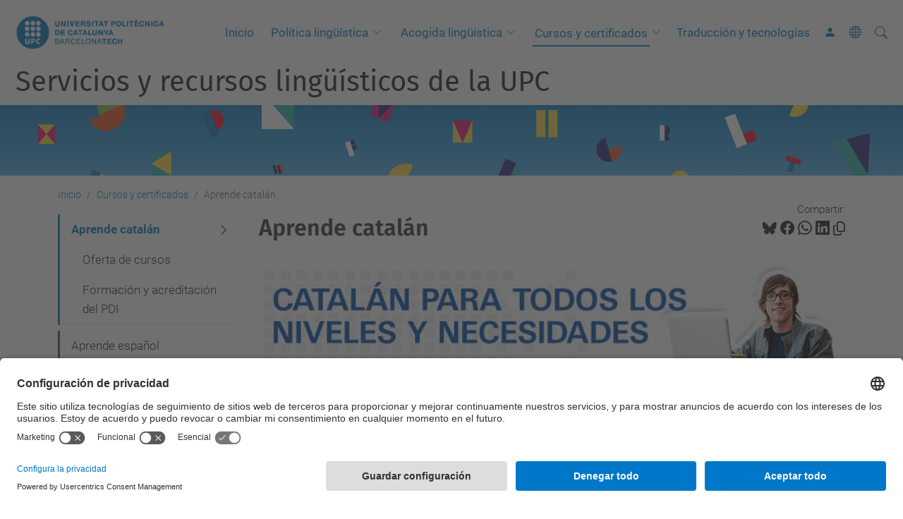

--- FILE ---
content_type: text/html;charset=utf-8
request_url: https://www.upc.edu/slt/es/cursos-y-certificados/aprende-catalan
body_size: 9536
content:
<!DOCTYPE html>
<html xmlns="http://www.w3.org/1999/xhtml" class="h-100" lang="es" xml:lang="es">

<head><meta http-equiv="Content-Type" content="text/html; charset=UTF-8" />
  <title>Aprende catalán — Servicios y recursos lingüísticos de la UPC — UPC. Universitat Politècnica de Catalunya</title>
  <link rel="preconnect" href="//app.usercentrics.eu" />
  <link rel="preconnect" href="//api.usercentrics.eu" />
  <link rel="preconnect" href="//privacy-proxy.usercentrics.eu" />
  <link rel="dns-prefetch" href="//app.usercentrics.eu" />
  <link rel="dns-prefetch" href="//api.usercentrics.eu" />
  <link rel="preload" href="/slt/++theme++genweb6.theme/stylesheets/fa.min.css" as="style" onload="this.onload=null;this.rel='stylesheet'" />
  <!-- <link rel="preload" href="//app.usercentrics.eu/browser-ui/latest/loader.js" as="script"/>
  <link rel="preload" href="//privacy-proxy.usercentrics.eu/latest/uc-block.bundle.js" as="script"/> -->
  <script>
    window.UC_UI_DOMAINS = {
      crossDomainConsentSharingIFrame: 'https://www.upc.edu/cross-domain-bridge.html',
    };
  </script>
  <script id="usercentrics-cmp" src="https://app.usercentrics.eu/browser-ui/latest/loader.js" data-settings-id="k73tMWYfS" async=""></script>
  <script type="application/javascript" src="https://privacy-proxy.usercentrics.eu/latest/uc-block.bundle.js"></script>
  <script>
    uc.deactivateBlocking([
      'HkocEodjb7', // Google Analytics is not blocked
      'BJ59EidsWQ', //GTM
      'mJTPU19oR', //Google adsense
    ]);
  </script>
  <script type="text/javascript" id="gtag-consent">
    window.dataLayer = window.dataLayer || [];

    function gtag() {
      dataLayer.push(arguments);
    }
    gtag("consent", "default", {
      ad_user_data: "denied",
      ad_personalization: "denied",
      ad_storage: "denied",
      analytics_storage: "denied",
      wait_for_update: 500
    });
    gtag("set", "ads_data_redaction", true);
  </script>
  <script defer="defer" type="application/javascript" src="/slt/++theme++genweb6.theme/js/dataTables.min.js"></script>
  <script defer="defer" type="application/javascript" src="/slt/++theme++genweb6.theme/js/select2.min.js"></script>
<meta charset="utf-8" /><meta name="twitter:card" content="summary" /><meta property="og:site_name" content="slt" /><meta property="og:title" content="Aprende catalán" /><meta property="twitter:title" content="Aprende catalán" /><meta property="og:type" content="website" /><meta property="og:description" content="" /><meta property="twitter:description" content="" /><meta property="og:url" content="https://www.upc.edu/slt/es/cursos-y-certificados/aprende-catalan" /><meta property="twitter:url" content="https://www.upc.edu/slt/es/cursos-y-certificados/aprende-catalan" /><meta property="og:image" content="https://www.upc.edu/slt/++resource++plone-logo.svg" /><meta property="twitter:image" content="https://www.upc.edu/slt/++resource++plone-logo.svg" /><meta property="og:image:type" content="image/png" /><meta name="robots" content="all" /><meta name="DC.date.created" content="2015-09-21T12:10:14+01:00" /><meta name="DC.date.modified" content="2024-01-15T11:16:40+01:00" /><meta name="DC.type" content="Página" /><meta name="DC.format" content="text/html" /><meta name="DC.language" content="es" /><meta name="DC.date.valid_range" content="2015/09/28 - " /><meta name="description" /><meta name="viewport" content="width=device-width, initial-scale=1.0" /><meta name="generator" content="Plone - https://plone.org/" /><link rel="alternate" hreflang="ca" href="https://www.upc.edu/slt/ca/cursos-i-certificats/apren-catala/presentacio" /><link rel="alternate" hreflang="en" href="https://www.upc.edu/slt/en/courses-and-certificates/learn-catalan/learn-catalan" /><link rel="alternate" hreflang="es" href="https://www.upc.edu/slt/es/cursos-y-certificados/aprende-catalan/aprende-catalan" /><link rel="alternate" hreflang="x-default" href="https://www.upc.edu/slt/ca/cursos-i-certificats/apren-catala/presentacio" /><link rel="canonical" href="https://www.upc.edu/slt/es/cursos-y-certificados/aprende-catalan" /><link rel="preload icon" type="image/vnd.microsoft.icon" href="https://www.upc.edu/slt/es/favicon.ico?name=favicon.ico" /><link rel="mask-icon" href="https://www.upc.edu/slt/es/favicon.ico?name=favicon.ico" /><link href="https://www.upc.edu/slt/es/@@search" rel="search" title="Buscar en este sitio" /><link data-bundle="easyform" href="https://www.upc.edu/slt/++webresource++b6e63fde-4269-5984-a67a-480840700e9a/++resource++easyform.css" media="all" rel="stylesheet" type="text/css" /><link data-bundle="mosaic-css" href="https://www.upc.edu/slt/++webresource++480da030-29cc-549f-ac36-8d1ede79795e/++plone++mosaic/mosaic.min.css" media="all" rel="stylesheet" type="text/css" /><link data-bundle="multilingual" href="https://www.upc.edu/slt/++webresource++4b25ebfe-4288-5cbe-b3d2-cfa66e33cd82/++resource++plone.app.multilingual.stylesheet/multilingual.css" media="all" rel="stylesheet" type="text/css" /><link data-bundle="plone-fullscreen" href="https://www.upc.edu/slt/++webresource++ac83a459-aa2c-5a45-80a9-9d3e95ae0847/++plone++static/plone-fullscreen/fullscreen.css" media="all" rel="stylesheet" type="text/css" /><link data-bundle="upc-bundle" href="https://www.upc.edu/slt/++webresource++14ff9cc0-0eda-5e21-a9bd-22687843ae35/++theme++genweb6.upc/stylesheets/theme-upc.min.css" media="all" rel="stylesheet" type="text/css" /><link href="https://www.upc.edu/slt/++webresource++d10d4e1f-c923-51c6-ba2c-64718f31d492//++theme++genweb6.theme/stylesheets/theme.min.css" media="all" rel="stylesheet" type="text/css" /><style>.titling-line {
  position: relative;
  overflow: hidden;
  padding: 6px 0;
  margin-top: 0; }

  .titling-line:after {
    content: "";
    position: absolute;
    margin-left: 12px;
    background: #d1d1d1;
    height: 1px;
    box-shadow: 1000px 0 0 -1000px #d1d1d1;
    width: 100%;
    top: 50%; }

    .custom-banner {
      background: none !important;
      color: #ffffff !important; }
</style><script async="" src="https://www.googletagmanager.com/gtag/js?id=G-C85LT8SY84"></script><script>
  window.dataLayer = window.dataLayer || [];
  function gtag(){dataLayer.push(arguments);}
  gtag('js', new Date());

  gtag('config', 'G-C85LT8SY84');
gtag('config', 'G-P80Z250TEZ');
</script><script data-bundle="plone-fullscreen" integrity="sha384-yAbXscL0aoE/0AkFhaGNz6d74lDy9Cz7PXfkWNqRnFm0/ewX0uoBBoyPBU5qW7Nr" src="https://www.upc.edu/slt/++webresource++6aa4c841-faf5-51e8-8109-90bd97e7aa07/++plone++static/plone-fullscreen/fullscreen.js"></script><script data-bundle="plone" integrity="sha384-VpRtef0in9VvJccUgGM+OKJxMlKkCjrUuv4dmkXUjfuBQMRjcDWGNmTYiPWFcckC" src="https://www.upc.edu/slt/++webresource++63fc8075-8d9c-52b0-bd0c-c7db8d9c785d/++plone++static/bundle-plone/bundle.min.js"></script><script data-bundle="datagridfield-bundle" integrity="sha384-ab8+ZO465yuhsQpCxqQ3u2HpLcOwNqxIS0HAA+laLWcfsX8+8SXtI9TSBzDJg9wf" src="https://www.upc.edu/slt/++webresource++b5050647-6b73-57ea-8cc2-e492b13e1606/++resource++collective.z3cform.datagridfield/datagridfield-remote.min.js"></script><script integrity="sha384-Z0c0O7SGparpXtqZ7DqB+2xYabbv4FwSW10MAxUzrFnDh7Bfxubjpre0f7AIxrKf" src="https://www.upc.edu/slt/++webresource++428ff13a-1bd4-583d-ba0b-b909e791367c//++theme++genweb6.theme/js/theme.min.js"></script></head>

<body class="d-flex flex-column h-100 col-content col-one frontend icons-on portaltype-document section-cursos-y-certificados site-es subsection-aprende-catalan subsection-aprende-catalan-aprende-catalan template-document_view thumbs-on userrole-anonymous viewpermission-view" id="visual-portal-wrapper" dir="ltr" data-base-url="https://www.upc.edu/slt/es/cursos-y-certificados/aprende-catalan/aprende-catalan" data-view-url="https://www.upc.edu/slt/es/cursos-y-certificados/aprende-catalan/aprende-catalan" data-portal-url="https://www.upc.edu/slt" data-i18ncatalogurl="https://www.upc.edu/slt/plonejsi18n" data-pat-pickadate="{&quot;date&quot;: {&quot;selectYears&quot;: 200}, &quot;time&quot;: {&quot;interval&quot;: 5 } }" data-pat-plone-modal="{&quot;actionOptions&quot;: {&quot;displayInModal&quot;: false}}"><div class="outer-wrapper flex-shrink-0">

    <header id="content-header" class="sticky-top">
      <div id="portal-top" class="w-100">
        


    <div id="header" class="d-flex align-items-center light-to-dark-theme">

        <a href="#main-container" class="d-none">Ir al contenido principal</a>

        <div id="portal-logos" class="d-flex me-4">
            <div id="logo-primary">

                <a href="https://www.upc.edu/es" target="_blank">

                    <img alt="Universitat Politècnica de Catalunya" title="Universitat Politècnica de Catalunya" class="img-desktop" src="https://www.upc.edu/slt/@@gw-logo" />

                </a>

                

            </div>

            
        </div>

        <nav id="portal-navbar" role="navigation" class="global-navigation ms-auto">

            <ul class="navbar-nav mb-2 mb-lg-0 align-items-center" id="portal-globalnav">
                <li class="home nav-item">
                    <a class="nav-link" href="https://www.upc.edu/slt/es">Inicio</a>
                </li>

                <li class="politica-linguistica-upc has_subtree nav-item"><a href="https://www.upc.edu/slt/es/politica-linguistica-upc" target="_self" class="state-published nav-link" aria-haspopup="true">Política lingüística</a><input type="checkbox" class="opener" /><label for="navitem-politica-linguistica-upc" role="button" aria-label="Política lingüística"></label><ul class="has_subtree dropdown"><li class="plan-de-lenguas-upc nav-item"><a href="https://www.upc.edu/slt/es/politica-linguistica-upc/plan-de-lenguas-upc" target="_self" class="state-published nav-link">Plan de lenguas UPC</a></li><li class="usos-derechos-linguisticos nav-item"><a href="https://www.upc.edu/slt/es/politica-linguistica-upc/usos-derechos-linguisticos" target="_self" class="state-published nav-link">Usos y derechos lingüísticos en la UPC</a></li><li class="elservicio nav-item"><a href="https://www.upc.edu/slt/es/politica-linguistica-upc/elservicio" target="_self" class="state-published nav-link">Servicio de Lenguas y Terminología</a></li></ul></li><li class="acogida has_subtree nav-item"><a href="https://www.upc.edu/slt/es/acogida" target="_self" class="state-published nav-link" aria-haspopup="true">Acogida lingüística</a><input type="checkbox" class="opener" /><label for="navitem-acogida" role="button" aria-label="Acogida lingüística"></label><ul class="has_subtree dropdown"><li class="just-arrived-catalana1 nav-item"><a href="https://www.upc.edu/slt/es/acogida/just-arrived-catalana1" target="_self" class="state-published nav-link">Curso Just Arrived. Catalán para estudiantes de movilidad (A1)</a></li><li class="primeros-pasos nav-item"><a href="https://www.upc.edu/slt/es/acogida/primeros-pasos" target="_self" class="state-published nav-link">Primeros pasos</a></li><li class="taller-presencial nav-item"><a href="https://www.upc.edu/slt/es/acogida/taller-presencial" target="_self" class="state-published nav-link">Welcome! Taller de lengua y cultura</a></li><li class="salsam nav-item"><a href="https://www.upc.edu/slt/es/acogida/salsam" target="_self" class="state-published nav-link">Programa de mentores SALSA'M</a></li><li class="lenguas-upc nav-item"><a href="https://www.upc.edu/slt/es/acogida/lenguas-upc" target="_self" class="state-published nav-link">Las lenguas en la UPC</a></li><li class="recursos nav-item"><a href="https://www.upc.edu/slt/es/acogida/recursos" target="_self" class="state-published nav-link">Recursos</a></li></ul></li><li class="cursos-y-certificados has_subtree current nav-item"><a href="https://www.upc.edu/slt/es/cursos-y-certificados" target="_self" class="state-published nav-link" aria-haspopup="true">Cursos y certificados</a><input type="checkbox" class="opener" /><label for="navitem-cursos-y-certificados" role="button" aria-label="Cursos y certificados"></label><ul class="has_subtree dropdown"><li class="aprende-catalan current nav-item"><a href="https://www.upc.edu/slt/es/cursos-y-certificados/aprende-catalan" target="_self" class="state-published nav-link">Aprende catalán</a></li><li class="aprende-espanol nav-item"><a href="https://www.upc.edu/slt/es/cursos-y-certificados/aprende-espanol" target="_self" class="state-published nav-link">Aprende español</a></li><li class="aprende-ingles nav-item"><a href="https://www.upc.edu/slt/es/cursos-y-certificados/aprende-ingles" target="_self" class="state-published nav-link">Aprende inglés y otros idiomas</a></li><li class="certifica nav-item"><a href="https://www.upc.edu/slt/es/cursos-y-certificados/certifica" target="_self" class="state-published nav-link">Certifica tu nivel de idiomas</a></li></ul></li><li class="traduccion-y-tecnologias-1 nav-item"><a href="https://www.upc.edu/slt/es/traduccion-y-tecnologias-1" target="_self" class="state-published nav-link">Traducción y tecnologías</a></li>

                

                    <li class="nav-item nav-action">

                        <a title="Entrar" href="https://www.upc.edu/slt/es/cursos-y-certificados/aprende-catalan/aprende-catalan/login" id="personaltools-login" icon="person-fill">

                        <i class="bi bi-person-fill" title="Entrar" alt="Entrar"></i>
                        </a>

                    </li>

                

                

                    <li class="has_subtree nav-item nav-lang">

                        <a href="#" class="nav-link" aria-haspopup="true">
                            <i class="bi bi-globe" alt="Idiomas" title="Idiomas"></i>
                        </a>

                        <ul class="has_subtree dropdown">
                            <li class="nav-item">
                                <a class="nav-link" href="https://www.upc.edu/slt/@@multilingual-selector/551271c7cc444067a9ca8ca3b954ec68/ca?set_language=ca">
                                    <span>Català</span>
                                </a>
                            </li>
                            <li class="nav-item">
                                <a class="nav-link" href="https://www.upc.edu/slt/@@multilingual-selector/551271c7cc444067a9ca8ca3b954ec68/en?set_language=en">
                                    <span>English</span>
                                </a>
                            </li>
                        </ul>
                    </li>

                
            </ul>
        </nav>

        <div id="portal-searchbox" class="nav-item">

            

    <form id="searchGadget_form" action="https://www.upc.edu/slt/es/@@search" role="search" class="d-flex pat-livesearch show_images " data-pat-livesearch="ajaxUrl:https://www.upc.edu/slt/es/@@ajax-search">

        <label class="hiddenStructure" for="searchGadget">Buscar</label>

        

            <input name="SearchableText" type="text" size="18" id="searchGadget" title="Buscar en el Sitio" placeholder="Buscar en el Sitio" class="searchField form-control me-3" />

            

            

        

        <button class="searchButton" type="submit" alt="Buscar" aria-label="Buscar"><i class="bi bi-search" alt="Buscar" title="Buscar"></i></button>

        <div id="portal-advanced-search" class="hiddenStructure">

            <a href="https://www.upc.edu/slt/es/@@search">Búsqueda Avanzada…</a>

        </div>

    </form>


        </div>

        <div id="portal-navbar-mobile" class="d-none ms-auto" role="navigation">

            <nav class="navbar navbar-dark">

                <div class="container-fluid">

                    <button class="navbar-toggler" type="button" data-bs-toggle="offcanvas" aria-label="Close" data-bs-target="#gwMobileNavbar" aria-controls="gwMobileNavbar">

                    <span class="navbar-toggler-icon"></span>

                    </button>

                    <div class="offcanvas offcanvas-end text-bg-dark" tabindex="-1" id="gwMobileNavbar" aria-labelledby="gwMobileNavbarLabel">

                        <div class="offcanvas-header">

                            <p class="h5">Menú</p>
                            <button type="button" class="btn-close btn-close-white" data-bs-dismiss="offcanvas" aria-label="Close"></button>

                        </div>

                        <div class="offcanvas-body">

                            <div class="d-flex mt-3 mb-2" role="search">

                                <div id="portal-searchbox-mobile" class="nav-item">

                                    

    <form id="searchGadget_form_mobile" action="https://www.upc.edu/slt/es/@@search" role="search" class="d-flex pat-livesearch show_images " data-pat-livesearch="ajaxUrl:https://www.upc.edu/slt/es/@@ajax-search">

        <label class="hiddenStructure" for="searchGadget_mobile">Buscar</label>

        

            <input name="SearchableText" type="text" size="18" id="searchGadget_mobile" title="Buscar en el Sitio" placeholder="Buscar en el Sitio" class="searchField form-control me-3" />

            

            

        

        <button class="searchButton" type="submit" alt="Buscar" aria-label="Buscar"><i class="bi bi-search" alt="Buscar" title="Buscar"></i></button>

        <div id="portal-advanced-search_mobile" class="hiddenStructure">

            <a href="https://www.upc.edu/slt/es/@@search">Búsqueda Avanzada…</a>

        </div>

    </form>



                                </div>

                            </div>

                            <ul class="navbar-nav justify-content-end flex-grow-1 pe-3">

                                <li class="nav-item">

                                    <a class="nav-link" href="https://www.upc.edu/slt/es">Inicio</a>

                                </li>

                                

                                    <li class="ps-3"><hr class="mt-1 mb-1" /></li>

                                    <li class="politica-linguistica-upc has_subtree nav-item"><a href="https://www.upc.edu/slt/es/politica-linguistica-upc" target="_self" class="state-published nav-link" aria-haspopup="true">Política lingüística</a><input type="checkbox" class="opener" /><label for="navitem-politica-linguistica-upc" role="button" aria-label="Política lingüística"></label><ul class="has_subtree dropdown"><li class="plan-de-lenguas-upc nav-item"><a href="https://www.upc.edu/slt/es/politica-linguistica-upc/plan-de-lenguas-upc" target="_self" class="state-published nav-link">Plan de lenguas UPC</a></li><li class="usos-derechos-linguisticos nav-item"><a href="https://www.upc.edu/slt/es/politica-linguistica-upc/usos-derechos-linguisticos" target="_self" class="state-published nav-link">Usos y derechos lingüísticos en la UPC</a></li><li class="elservicio nav-item"><a href="https://www.upc.edu/slt/es/politica-linguistica-upc/elservicio" target="_self" class="state-published nav-link">Servicio de Lenguas y Terminología</a></li></ul></li><li class="acogida has_subtree nav-item"><a href="https://www.upc.edu/slt/es/acogida" target="_self" class="state-published nav-link" aria-haspopup="true">Acogida lingüística</a><input type="checkbox" class="opener" /><label for="navitem-acogida" role="button" aria-label="Acogida lingüística"></label><ul class="has_subtree dropdown"><li class="just-arrived-catalana1 nav-item"><a href="https://www.upc.edu/slt/es/acogida/just-arrived-catalana1" target="_self" class="state-published nav-link">Curso Just Arrived. Catalán para estudiantes de movilidad (A1)</a></li><li class="primeros-pasos nav-item"><a href="https://www.upc.edu/slt/es/acogida/primeros-pasos" target="_self" class="state-published nav-link">Primeros pasos</a></li><li class="taller-presencial nav-item"><a href="https://www.upc.edu/slt/es/acogida/taller-presencial" target="_self" class="state-published nav-link">Welcome! Taller de lengua y cultura</a></li><li class="salsam nav-item"><a href="https://www.upc.edu/slt/es/acogida/salsam" target="_self" class="state-published nav-link">Programa de mentores SALSA'M</a></li><li class="lenguas-upc nav-item"><a href="https://www.upc.edu/slt/es/acogida/lenguas-upc" target="_self" class="state-published nav-link">Las lenguas en la UPC</a></li><li class="recursos nav-item"><a href="https://www.upc.edu/slt/es/acogida/recursos" target="_self" class="state-published nav-link">Recursos</a></li></ul></li><li class="cursos-y-certificados has_subtree current nav-item"><a href="https://www.upc.edu/slt/es/cursos-y-certificados" target="_self" class="state-published nav-link" aria-haspopup="true">Cursos y certificados</a><input type="checkbox" class="opener" /><label for="navitem-cursos-y-certificados" role="button" aria-label="Cursos y certificados"></label><ul class="has_subtree dropdown"><li class="aprende-catalan current nav-item"><a href="https://www.upc.edu/slt/es/cursos-y-certificados/aprende-catalan" target="_self" class="state-published nav-link">Aprende catalán</a></li><li class="aprende-espanol nav-item"><a href="https://www.upc.edu/slt/es/cursos-y-certificados/aprende-espanol" target="_self" class="state-published nav-link">Aprende español</a></li><li class="aprende-ingles nav-item"><a href="https://www.upc.edu/slt/es/cursos-y-certificados/aprende-ingles" target="_self" class="state-published nav-link">Aprende inglés y otros idiomas</a></li><li class="certifica nav-item"><a href="https://www.upc.edu/slt/es/cursos-y-certificados/certifica" target="_self" class="state-published nav-link">Certifica tu nivel de idiomas</a></li></ul></li><li class="traduccion-y-tecnologias-1 nav-item"><a href="https://www.upc.edu/slt/es/traduccion-y-tecnologias-1" target="_self" class="state-published nav-link">Traducción y tecnologías</a></li>

                                

                                

                                    

                                        <li class="ps-3"><hr class="mt-1 mb-1" /></li>

                                        <li class="nav-item">

                                            <a href="https://www.upc.edu/slt/es/cursos-y-certificados/aprende-catalan/aprende-catalan/login" title="Entrar" id="personaltools-login-mobile">

                                                <span>Entrar</span>
                                            </a>

                                        </li>

                                    

                                

                                

                                    

                                        <li class="ps-3"><hr class="mt-1 mb-1" /></li>

                                        <li class="nav-item">

                                            <a class="nav-link" href="https://www.upc.edu/slt/@@multilingual-selector/551271c7cc444067a9ca8ca3b954ec68/ca?set_language=ca">

                                                <span>Català</span>

                                            </a>

                                        </li>
                                        <li class="nav-item">

                                            <a class="nav-link" href="https://www.upc.edu/slt/@@multilingual-selector/551271c7cc444067a9ca8ca3b954ec68/en?set_language=en">

                                                <span>English</span>

                                            </a>

                                        </li>

                                    

                                

                            </ul>
                        </div>
                    </div>
                </div>
            </nav>
        </div>
    </div>



      </div>
    </header>

    <div id="above-content-wrapper">
      <div id="viewlet-above-content">



    <div id="hero" class="light-to-dark-theme image-hero content-hero" style="--bg-img-url: url(https://www.upc.edu/slt/@@gw-hero)">

        

        

        

            <section>

                

                

                <img alt="" src="https://www.upc.edu/slt/@@gw-hero" />

            </section>

        

        <div class="site_title">

            

                

                <div class="h1">
                    <a accesskey="1" class="text-decoration-none" href="https://www.upc.edu/slt/es">
                        Servicios y recursos lingüísticos de la UPC
                    </a>
                </div>

            

        </div>

        

    </div>





<nav id="portal-breadcrumbs" aria-label="breadcrumb" label_breadcrumb="label_breadcrumb">
  <div class="container">
    <ol class="breadcrumb">
      <li class="breadcrumb-item"><a href="https://www.upc.edu/slt/es">Inicio</a></li>
      
        <li class="breadcrumb-item"><a href="https://www.upc.edu/slt/es/cursos-y-certificados">Cursos y certificados</a></li>
        
      
        
        <li class="breadcrumb-item active" aria-current="page">Aprende catalán</li>
      
    </ol>
  </div>
</nav>
</div>
    </div>

    <div class="container">
      <div class="row">
        <aside id="global_statusmessage" class="col-12">
      

      <div>
      </div>
    </aside>
      </div>
      <main id="main-container" class="row">
        <section id="portal-column-content">

      

      

        

          <article id="content">

            

              <header>

                <div id="viewlet-above-content-title"><span id="social-tags-body" itemscope="" itemtype="http://schema.org/WebPage" style="display: none">
  <span itemprop="name">Aprende catalán</span>
  <span itemprop="description"></span>
  <span itemprop="url">https://www.upc.edu/slt/es/cursos-y-certificados/aprende-catalan</span>
  <span itemprop="image">https://www.upc.edu/slt/++resource++plone-logo.svg</span>
</span>

<div id="social_tags">

  <p class="fs-s mb-0">
    Compartir:
  </p>

  

    <a target="_blank" href="https://bsky.app/intent/compose?text=Aprende catalán https://www.upc.edu/slt/resolveuid/2e1d1b52e93e45e9993040c31693ebb4" title="Bluesky">

      <i class="fa-brands fa-bluesky"></i>

    </a>

    

  

    <a target="_blank" href="https://www.facebook.com/sharer/sharer.php?u=https://www.upc.edu/slt/resolveuid/2e1d1b52e93e45e9993040c31693ebb4" title="Facebook">

      <i class="bi bi-facebook"></i>

    </a>

    

  

    <a target="_blank" href="https://wa.me/?text=Aprende catalán https://www.upc.edu/slt/resolveuid/2e1d1b52e93e45e9993040c31693ebb4" title="Whatsapp">

      <i class="bi bi-whatsapp"></i>

    </a>

    

  

    <a target="_blank" href="https://www.linkedin.com/sharing/share-offsite?url=https://www.upc.edu/slt/resolveuid/2e1d1b52e93e45e9993040c31693ebb4" title="Linkedin">

      <i class="bi bi-linkedin"></i>

    </a>

    

  

    

    <a href="#" data-bs-toggle="tooltip" id="copy-universal-link" data-url="https://www.upc.edu/slt/resolveuid/2e1d1b52e93e45e9993040c31693ebb4" aria-label="Copiado!" data-bs-title="Copiado!" data-bs-original-title="Copiar enlace">

      <i class="fa-regular fa-copy"></i>

    </a>

  

</div>
</div>

                
                  <h1>Aprende catalán</h1>

                

                <div id="viewlet-below-content-title"></div>

                
                  

                

                <div id="viewlet-below-content-description"></div>

              </header>

              <div id="viewlet-above-content-body">


</div>

              <div id="content-core">
                
      

        <section id="section-text">
          <div class="" id="parent-fieldname-text"><p><img alt="" class="image-inline" height="145" loading="lazy" src="https://www.upc.edu/slt/es/imagenes/aprende-catalan/catalannivelesnecesidades.jpg/@@images/image-0-ef8ec555f35947fdf472bcef2fa52239.jpeg" title="Catalán para todos los niveles y necesidades" width="900" /></p>
<p> </p>
<div class="well">
<ul>
<li>Cursos de 50 horas, semipresenciales, del nivel básico al de suficiencia.</li>
<li>Todos los niveles del Marco común europeo de referencia.</li>
<li>Certificados expedidos por la UPC y homologados con los de la Generalitat de Catalunya.</li>
<li>Reconocimiento de créditos ECTS y de libre elección.</li>
<li>Cursos de iniciación al catalán para la acogida de estudiantes internacionales.</li>
<li>Itinerarios de formación para la acreditación del PDI.</li>
</ul>
<p> </p>
<p><a class="external-link" href="https://www.upc.edu/slt/es/cursos-y-certificados/aprende-catalan/oferta-cursos/cursos?set_language=es" target="_self">Cursos de catalán</a></p>
<p><a class="external-link" href="https://www.upc.edu/slt/es/cursos-y-certificados/aprende-catalan/formacion-acreditacion-pdi?set_language=es" target="_self">Formación y acreditación para el PDI</a></p>
</div></div>
        </section>

      
    
              </div>

              <div id="viewlet-below-content-body">






</div>

            
            <footer>
              <div id="viewlet-below-content">




</div>
            </footer>
          </article>
        
      

      
    </section>
        <aside id="portal-column-one">
        
      
        

    <div class="portletWrapper" id="portletwrapper-706c6f6e652e6c656674636f6c756d6e0a636f6e746578740a2f3132302f736c742f65730a6e617669676174696f6e" data-portlethash="706c6f6e652e6c656674636f6c756d6e0a636f6e746578740a2f3132302f736c742f65730a6e617669676174696f6e">

  <div class="card portlet portletNavigationTree">

    <div class="card-header hiddenStructure">

      <h2 class="portlet-title">Navegación</h2>
    </div>

    <nav class="card-body">
      <ul class="navTree navTreeLevel0">
        
        



<li class="navTreeItem visualNoMarker navTreeCurrentNode navTreeFolderish section-aprende-catalan">

    

        <a href="https://www.upc.edu/slt/es/cursos-y-certificados/aprende-catalan" title="" class="state-published navTreeCurrentItem navTreeCurrentNode navTreeFolderish " target="_self">

            

            

            

            Aprende catalán
        </a>
        
            <ul class="navTree navTreeLevel1">
                



<li class="navTreeItem visualNoMarker navTreeFolderish section-oferta-cursos">

    

        <a href="https://www.upc.edu/slt/es/cursos-y-certificados/aprende-catalan/oferta-cursos" title="" class="state-published navTreeFolderish " target="_self">

            

            

            

            Oferta de cursos
        </a>
        

    
</li>

<li class="navTreeItem visualNoMarker section-formacion-acreditacion-pdi">

    

        <a href="https://www.upc.edu/slt/es/cursos-y-certificados/aprende-catalan/formacion-acreditacion-pdi" title="" class="state-published " target="_self">

            

            

            

            Formación y acreditación del PDI
        </a>
        

    
</li>




            </ul>
        

    
</li>

<li class="navTreeItem visualNoMarker navTreeFolderish section-aprende-espanol">

    

        <a href="https://www.upc.edu/slt/es/cursos-y-certificados/aprende-espanol" title="" class="state-published navTreeFolderish " target="_self">

            

            

            

            Aprende español
        </a>
        

    
</li>

<li class="navTreeItem visualNoMarker navTreeFolderish section-aprende-ingles">

    

        <a href="https://www.upc.edu/slt/es/cursos-y-certificados/aprende-ingles" title="" class="state-published navTreeFolderish " target="_self">

            

            

            

            Aprende inglés y otros idiomas
        </a>
        

    
</li>

<li class="navTreeItem visualNoMarker navTreeFolderish section-certifica">

    

        <a href="https://www.upc.edu/slt/es/cursos-y-certificados/certifica" title="" class="state-published navTreeFolderish " target="_self">

            

            

            

            Certifica tu nivel de idiomas
        </a>
        

    
</li>




      </ul>
    </nav>

  </div>


</div>





      
    </aside>
      </main>
      <!--/row-->
    </div>
    <!--/container-->

    <footer id="portal-footer-wrapper" class="mt-auto">
      <div id="portal-footer">

      <div id="footer-links">

  <div class="navbar-nav-footer custom">
    
  </div>

  

</div><div id="footer-contact" role="contentinfo">

    <div class="row">

      <div class="col-md-4 map">
        <h2>Dónde estamos</h2>
        
        
          <iframe class="footer-contact-map" width="100%" height="300" frameborder="0" scrolling="no" marginheight="0" marginwidth="0" src="https://maps.google.com/maps?width=100%&amp;height=300&amp;hl=es&amp;q=Campus%20Diagonal%20Nord,%20Edifici%20VX%20(Vèrtex).%20Pl.%20Eusebi%20Güell,%206%2008034%20Barcelona+()&amp;t=&amp;z=15&amp;ie=UTF8&amp;iwloc=B&amp;output=embed" title="Campus Diagonal Nord, Edifici VX (Vèrtex). Pl. Eusebi Güell, 6 08034 Barcelona">
            Google Maps
          </iframe>
        
      </div>

      <div class="col-md-3 offset-md-1 contact">
        <h2>Contacto</h2>

        

        <address>
          <p><a class="external-link" href="https://demana.upc.edu/slt/" rel="noopener" target="_blank" title=""><img alt="" class="image-inline" height="130" src="https://www.upc.edu/slt/ca/imatges/homites/DemanaSLT_5_BLAU.jpg/@@images/image-0-3295ebb56060a094639e22a1ddf4002e.jpeg" title="demana UPC" width="268" /></a></p>
<h2>Servicio de Lenguas y Terminología</h2>
<address>
<p>Campus Diagonal Nord, Edifici VX (Vèrtex). Pl. Eusebi Güell, 6</p>
<p>08034 Barcelona</p>
</address>
<p>Teléfono 93 401 74 97</p>
<p><a href="https://directori.upc.edu/directori/dadesUE.jsp?id=640" rel="noopener" target="_blank">Directorio UPC</a></p>

          <p>
            <a href="https://www.upc.edu/slt/es/contact">Formulario de contacto</a>
          </p>
        </address>

      </div>

      <div class="col-md-3 offset-md-1">

        

          <div class="xarxes_socials">

            <h2>Lista redes sociales</h2>

            

              <a target="_blank" href="https://www.instagram.com/slt_upc/" title="Instagram, (abre en ventana nueva)" alt="Instagram, (abre en ventana nueva)">

                

                  <i class="bi bi-instagram"></i>

                  

                

              </a>
            

              <a target="_blank" href="https://twitter.com/SLT_UPC" title="Twitter, (abre en ventana nueva)" alt="Twitter, (abre en ventana nueva)">

                

                  <i class="bi bi-twitter-x"></i>

                  

                

              </a>
            

          </div>

        

      </div>

    </div>

  </div><div id="footer-complementary" data-class="dark-theme" data-img="https://www.upc.edu/slt/@@gw-full-hero-es">

    <div class="row">

        <div class="col-md-4 text-primary">
            <p><strong>© UPC</strong> Servei de Llengües i Terminologia.</p>
        </div>

        <div class="col-md-8">
            <nav id="complimentary-footer-nav" aria-label="Complimenatary-footer">
                <ul id="footer-menu-complementari" class="footer-container">

                    <li>
                        <span class="text-muted me-2">Desarrollado con</span>
                        <a href="https://genweb.upc.edu/ca" target="_blank">
                            <img title="genweb UPC" alt="genweb UPC" class="logoGenwebUPC" loading="lazy" src="https://www.upc.edu/slt/++theme++genweb6.theme/img/genwebUPC.webp" />
                        </a>
                    </li>

                    

                    <li>
                        <a accesskey="3" href="https://www.upc.edu/slt/es/sitemap" target="_self">Mapa del Sitio</a>
                    </li>

                    <li>
                        <a accesskey="0" href="https://www.upc.edu/slt/es/accessibility" target="_self">Accesibilidad</a>
                    </li>

                    <li>
                        <a href="https://www.upc.edu/es/aviso-legal" target="_blank">Aviso legal</a>
                    </li>

                    <li>
                        <a href="#" target="_self" onclick="UC_UI.showSecondLayer();">Configuración de privacidad</a>
                    </li>
                </ul>
            </nav>
        </div>
    </div>
</div></div>
    </footer>
  </div><!--/outer-wrapper --><aside id="back-to-top">
    <a href="#" class="back-to-top" aria-label="Anar al començament de la pàgina">
      <svg xmlns="http://www.w3.org/2000/svg" width="16" height="16" fill="currentColor" class="bi bi-arrow-up-circle-fill" viewbox="0 0 16 16" title="Anar al començament de la pàgina">
        <path d="M16 8A8 8 0 1 0 0 8a8 8 0 0 0 16 0zm-7.5 3.5a.5.5 0 0 1-1 0V5.707L5.354 7.854a.5.5 0 1 1-.708-.708l3-3a.5.5 0 0 1 .708 0l3 3a.5.5 0 0 1-.708.708L8.5 5.707V11.5z"></path>
      </svg>
    </a>
  </aside></body>

</html>